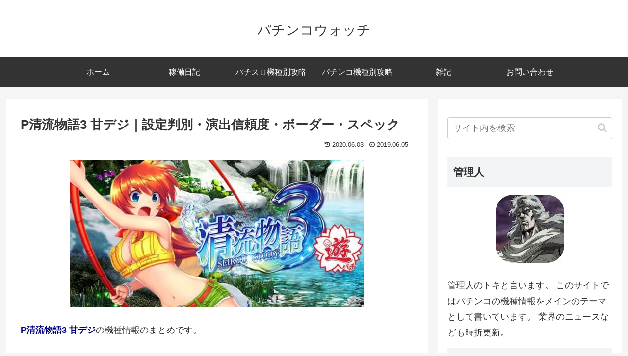

--- FILE ---
content_type: text/html; charset=utf-8
request_url: https://www.google.com/recaptcha/api2/aframe
body_size: 268
content:
<!DOCTYPE HTML><html><head><meta http-equiv="content-type" content="text/html; charset=UTF-8"></head><body><script nonce="rZLDNgBFuU2VWg8-ujT0oQ">/** Anti-fraud and anti-abuse applications only. See google.com/recaptcha */ try{var clients={'sodar':'https://pagead2.googlesyndication.com/pagead/sodar?'};window.addEventListener("message",function(a){try{if(a.source===window.parent){var b=JSON.parse(a.data);var c=clients[b['id']];if(c){var d=document.createElement('img');d.src=c+b['params']+'&rc='+(localStorage.getItem("rc::a")?sessionStorage.getItem("rc::b"):"");window.document.body.appendChild(d);sessionStorage.setItem("rc::e",parseInt(sessionStorage.getItem("rc::e")||0)+1);localStorage.setItem("rc::h",'1769027179171');}}}catch(b){}});window.parent.postMessage("_grecaptcha_ready", "*");}catch(b){}</script></body></html>